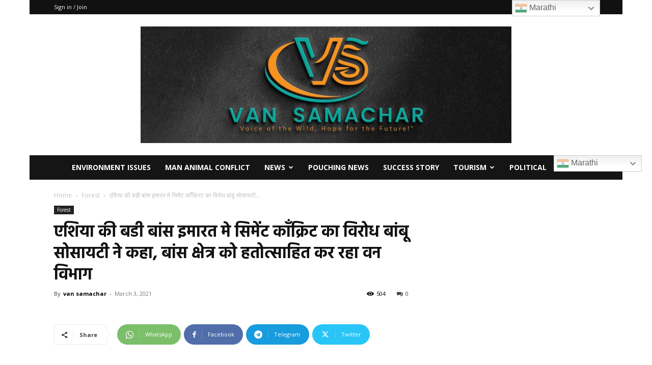

--- FILE ---
content_type: text/html; charset=utf-8
request_url: https://www.google.com/recaptcha/api2/aframe
body_size: 265
content:
<!DOCTYPE HTML><html><head><meta http-equiv="content-type" content="text/html; charset=UTF-8"></head><body><script nonce="0iEWnkHlwOo6ztBv1Lcytg">/** Anti-fraud and anti-abuse applications only. See google.com/recaptcha */ try{var clients={'sodar':'https://pagead2.googlesyndication.com/pagead/sodar?'};window.addEventListener("message",function(a){try{if(a.source===window.parent){var b=JSON.parse(a.data);var c=clients[b['id']];if(c){var d=document.createElement('img');d.src=c+b['params']+'&rc='+(localStorage.getItem("rc::a")?sessionStorage.getItem("rc::b"):"");window.document.body.appendChild(d);sessionStorage.setItem("rc::e",parseInt(sessionStorage.getItem("rc::e")||0)+1);localStorage.setItem("rc::h",'1769052703114');}}}catch(b){}});window.parent.postMessage("_grecaptcha_ready", "*");}catch(b){}</script></body></html>